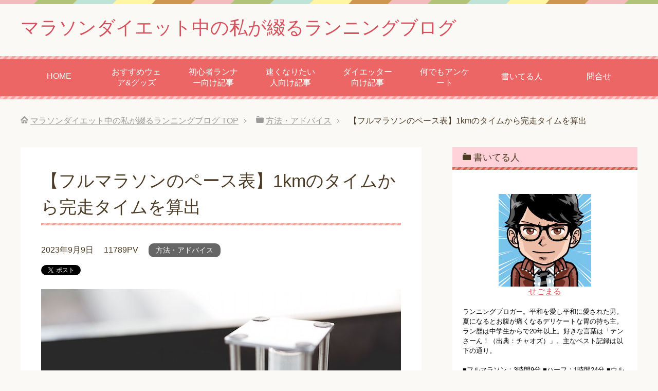

--- FILE ---
content_type: text/html; charset=UTF-8
request_url: https://segorun.com/170206
body_size: 13633
content:
<!DOCTYPE html>
<html lang="ja" class="col2" itemscope itemtype="http://schema.org/Article">
<head prefix="og: http://ogp.me/ns# fb: http://ogp.me/ns/fb#">

<title>【フルマラソンのペース表】1kmのタイムから完走タイムを算出 | マラソンダイエット中の私が綴るランニングブログ</title>
<meta charset="UTF-8">
<meta http-equiv="X-UA-Compatible" content="IE=edge">
<meta name="viewport" content="width=device-width, initial-scale=1.0">
<meta name="keywords" content="ランニング,ランニングダイエット,マラソンダイエット,方法・アドバイス">
<meta name="description" content="前回マラソンの目標タイムの設定方法についてご紹介しました。 参考記事：マラソンの目標タイムの決め方。実力にあっ・・・">
<link rel="canonical" href="https://segorun.com/170206" />
<link rel='dns-prefetch' href='//s.w.org' />
<link rel="alternate" type="application/rss+xml" title="マラソンダイエット中の私が綴るランニングブログ &raquo; フィード" href="https://segorun.com/feed" />
<link rel="alternate" type="application/rss+xml" title="マラソンダイエット中の私が綴るランニングブログ &raquo; コメントフィード" href="https://segorun.com/comments/feed" />
<link rel="alternate" type="application/rss+xml" title="マラソンダイエット中の私が綴るランニングブログ &raquo; 【フルマラソンのペース表】1kmのタイムから完走タイムを算出 のコメントのフィード" href="https://segorun.com/170206/feed" />
		<script type="text/javascript">
			window._wpemojiSettings = {"baseUrl":"https:\/\/s.w.org\/images\/core\/emoji\/11\/72x72\/","ext":".png","svgUrl":"https:\/\/s.w.org\/images\/core\/emoji\/11\/svg\/","svgExt":".svg","source":{"concatemoji":"https:\/\/segorun.com\/wp-includes\/js\/wp-emoji-release.min.js?ver=4.9.26"}};
			!function(e,a,t){var n,r,o,i=a.createElement("canvas"),p=i.getContext&&i.getContext("2d");function s(e,t){var a=String.fromCharCode;p.clearRect(0,0,i.width,i.height),p.fillText(a.apply(this,e),0,0);e=i.toDataURL();return p.clearRect(0,0,i.width,i.height),p.fillText(a.apply(this,t),0,0),e===i.toDataURL()}function c(e){var t=a.createElement("script");t.src=e,t.defer=t.type="text/javascript",a.getElementsByTagName("head")[0].appendChild(t)}for(o=Array("flag","emoji"),t.supports={everything:!0,everythingExceptFlag:!0},r=0;r<o.length;r++)t.supports[o[r]]=function(e){if(!p||!p.fillText)return!1;switch(p.textBaseline="top",p.font="600 32px Arial",e){case"flag":return s([55356,56826,55356,56819],[55356,56826,8203,55356,56819])?!1:!s([55356,57332,56128,56423,56128,56418,56128,56421,56128,56430,56128,56423,56128,56447],[55356,57332,8203,56128,56423,8203,56128,56418,8203,56128,56421,8203,56128,56430,8203,56128,56423,8203,56128,56447]);case"emoji":return!s([55358,56760,9792,65039],[55358,56760,8203,9792,65039])}return!1}(o[r]),t.supports.everything=t.supports.everything&&t.supports[o[r]],"flag"!==o[r]&&(t.supports.everythingExceptFlag=t.supports.everythingExceptFlag&&t.supports[o[r]]);t.supports.everythingExceptFlag=t.supports.everythingExceptFlag&&!t.supports.flag,t.DOMReady=!1,t.readyCallback=function(){t.DOMReady=!0},t.supports.everything||(n=function(){t.readyCallback()},a.addEventListener?(a.addEventListener("DOMContentLoaded",n,!1),e.addEventListener("load",n,!1)):(e.attachEvent("onload",n),a.attachEvent("onreadystatechange",function(){"complete"===a.readyState&&t.readyCallback()})),(n=t.source||{}).concatemoji?c(n.concatemoji):n.wpemoji&&n.twemoji&&(c(n.twemoji),c(n.wpemoji)))}(window,document,window._wpemojiSettings);
		</script>
		<style type="text/css">
img.wp-smiley,
img.emoji {
	display: inline !important;
	border: none !important;
	box-shadow: none !important;
	height: 1em !important;
	width: 1em !important;
	margin: 0 .07em !important;
	vertical-align: -0.1em !important;
	background: none !important;
	padding: 0 !important;
}
</style>
<link rel='stylesheet' id='contact-form-7-css'  href='https://segorun.com/wp-content/plugins/contact-form-7/includes/css/styles.css?ver=5.0.4' type='text/css' media='all' />
<link rel='stylesheet' id='wp-polls-css'  href='https://segorun.com/wp-content/plugins/wp-polls/polls-css.css?ver=2.77.1' type='text/css' media='all' />
<style id='wp-polls-inline-css' type='text/css'>
.wp-polls .pollbar {
	margin: 1px;
	font-size: 6px;
	line-height: 8px;
	height: 8px;
	background-image: url('https://segorun.com/wp-content/plugins/wp-polls/images/default/pollbg.gif');
	border: 1px solid #c8c8c8;
}

</style>
<link rel='stylesheet' id='ppress-frontend-css'  href='https://segorun.com/wp-content/plugins/wp-user-avatar/assets/css/frontend.min.css?ver=3.2.9' type='text/css' media='all' />
<link rel='stylesheet' id='ppress-flatpickr-css'  href='https://segorun.com/wp-content/plugins/wp-user-avatar/assets/flatpickr/flatpickr.min.css?ver=3.2.9' type='text/css' media='all' />
<link rel='stylesheet' id='ppress-select2-css'  href='https://segorun.com/wp-content/plugins/wp-user-avatar/assets/select2/select2.min.css?ver=4.9.26' type='text/css' media='all' />
<link rel='stylesheet' id='keni_base-css'  href='https://segorun.com/wp-content/themes/keni70_wp_pretty_red_201602142131/base.css?ver=4.9.26' type='text/css' media='all' />
<link rel='stylesheet' id='keni_rwd-css'  href='https://segorun.com/wp-content/themes/keni70_wp_pretty_red_201602142131/rwd.css?ver=4.9.26' type='text/css' media='all' />
<script type='text/javascript' src='https://segorun.com/wp-includes/js/jquery/jquery.js?ver=1.12.4'></script>
<script type='text/javascript' src='https://segorun.com/wp-includes/js/jquery/jquery-migrate.min.js?ver=1.4.1'></script>
<script type='text/javascript' src='https://segorun.com/wp-content/plugins/wp-user-avatar/assets/flatpickr/flatpickr.min.js?ver=4.9.26'></script>
<script type='text/javascript' src='https://segorun.com/wp-content/plugins/wp-user-avatar/assets/select2/select2.min.js?ver=4.9.26'></script>
<link rel='https://api.w.org/' href='https://segorun.com/wp-json/' />
<link rel="EditURI" type="application/rsd+xml" title="RSD" href="https://segorun.com/xmlrpc.php?rsd" />
<link rel="wlwmanifest" type="application/wlwmanifest+xml" href="https://segorun.com/wp-includes/wlwmanifest.xml" /> 
<meta name="generator" content="WordPress 4.9.26" />
<link rel='shortlink' href='https://segorun.com/?p=1958' />
<link rel="alternate" type="application/json+oembed" href="https://segorun.com/wp-json/oembed/1.0/embed?url=https%3A%2F%2Fsegorun.com%2F170206" />
<link rel="alternate" type="text/xml+oembed" href="https://segorun.com/wp-json/oembed/1.0/embed?url=https%3A%2F%2Fsegorun.com%2F170206&#038;format=xml" />
<!-- Favicon Rotator -->
<link rel="shortcut icon" href="https://segorun.com/wp-content/uploads/2016/02/favicon.ico" />
<!-- End Favicon Rotator -->
		<style type="text/css" id="wp-custom-css">
			.kaerebalink-box,
.booklink-box {
   width:100%;
   font-size:12px;
   color:#5e6065;
   border:1px solid #ddd;
   padding:15px 15px 14px;
   margin:26px 0 28px;
   box-sizing:border-box;
   word-break:break-all;
}
.kaerebalink-box:after,
.booklink-box:after {
   content:"";
   display:block;
   clear:both;
}
.kaerebalink-image,
.booklink-image {
   float:left;
   width:100px;
   text-align:center;
}
.kaerebalink-image img,
.booklink-image img {
   margin:0 !important;
   width:100%;
   height:auto;
}
.kaerebalink-info,
.booklink-info {
   margin:0 0 0 110px;
}
.kaerebalink-name > a,
.booklink-name > a {
   font-size:14px;
   font-weight:bold;
   color:#2e3035;
}
.kaerebalink-powered-date,
.booklink-powered-date {
   line-height:1.5;
   margin:3px 0;
}
.kaerebalink-powered-date a,
.booklink-powered-date a {
   color:#5e6065;
}
.kaerebalink-detail,
.booklink-detail {
   line-height:1.5;
}
.kaerebalink-link1 a,
.booklink-link2 a {
   color:#fff;
   text-decoration:none;
   display:block;
   text-align:center;
   line-height:28px;
   border-radius:4px;
}
/* ブランドカラーより少し薄めに */
.shoplinkamazon a {
   background:#f8a512;
   margin:7px 0 5px;
}
.shoplinkkindle a {
   background:#159dd6;
   margin:5px 0;
}
.shoplinkrakuten a {
   background:#d43232;
}
/* ショップ名の後ろに「で探す」を表示 */
.shoplinkamazon a:after,
.shoplinkkindle a:after,
.shoplinkrakuten a:after {
   content:"\3067\63A2\3059";
}
.kaerebalink-link1 a:hover,
.booklink-link2 a:hover {
   opacity:.8;
   color:#fff;
}
.kaerebalink-box p,
.booklink-box p {
   margin:0;
}
@media screen and (min-width:471px) {
  .kaerebalink-detail,
  .booklink-detail {
     margin-bottom:7px;
  }
  .kaerebalink-link1,
  .booklink-link2 {
     margin-right:-6px;
  }
  .kaerebalink-link1 div,
  .booklink-link2 div {
     width:50%;
     float:left;
     margin-bottom:5px;
     padding-right:6px;
  }
  .booklink-link2 div:nth-of-type(3) {
     margin-top:1px;
  }
  .shoplinkamazon a,
  .shoplinkkindle a {
     margin:0;
  }
}
@media screen and (min-width:581px) {
  .kaerebalink-box,
  .booklink-box {
     font-size:13px;
     padding:20px 20px 19px;
     margin:28px 0 32px;
  }
  .kaerebalink-image,
  .booklink-image {
     width:112px;
  }
  .kaerebalink-info,
  .booklink-info {
     margin:0 0 0 124px;
  }
  .kaerebalink-name > a,
  .booklink-name > a {
     font-size:15px;
  }
  .kaerebalink-powered-date,
  .booklink-powered-date {
     margin:4px 0;
  }
  .kaerebalink-link1 a,
  .booklink-link2 a {
     line-height:30px;
     font-size:12px;
  }
}
@media screen and (min-width:768px) {
  .kaerebalink-link1 div,
  .booklink-link2 div {
     width:33.33333333%;
  }
  .booklink-link2 div:nth-of-type(3) {
     margin-top:0;
  }
}		</style>
	
<!--OGP-->
<meta property="og:type" content="article" />
<meta property="og:url" content="https://segorun.com/170206" />
<meta property="og:title" content="【フルマラソンのペース表】1kmのタイムから完走タイムを算出 | マラソンダイエット中の私が綴るランニングブログ" />
<meta property="og:description" content="前回マラソンの目標タイムの設定方法についてご紹介しました。 参考記事：マラソンの目標タイムの決め方。実力にあっ・・・" />
<meta property="og:site_name" content="マラソンダイエット中の私が綴るランニングブログ" />
<meta property="og:image" content="https://segorun.com/wp-content/uploads/2017/02/PAK95_sunadokei20141018123010_TP_V.jpg" />
<meta property="og:image" content="http://segorun.com/wp-content/uploads/2016/08/prof1.jpg" />
<meta property="fb:app_id" content="https://www.facebook.com/profile.php?id=100013209582590" />
<meta property="og:locale" content="ja_JP" />
<!--OGP-->

<!-- Twitter Cards -->
<meta name="twitter:card" content="summary" />
<meta name="twitter:site" content="@se5maru" />
<meta name="twitter:title" content="【フルマラソンのペース表】1kmのタイムから完走タイムを算出 | マラソンダイエット中の私が綴るランニングブログ" />
<meta name="twitter:description" content="前回マラソンの目標タイムの設定方法についてご紹介しました。 参考記事：マラソンの目標タイムの決め方。実力にあっ・・・" />
<meta name="twitter:image" content="https://segorun.com/wp-content/uploads/2017/02/PAK95_sunadokei20141018123010_TP_V.jpg" />
<!--Twitter Cards-->

<!--microdata-->
<meta itemprop="name" content="【フルマラソンのペース表】1kmのタイムから完走タイムを算出 | マラソンダイエット中の私が綴るランニングブログ" />
<meta itemprop="description" content="前回マラソンの目標タイムの設定方法についてご紹介しました。 参考記事：マラソンの目標タイムの決め方。実力にあっ・・・" />
<meta itemprop="image" content="https://segorun.com/wp-content/uploads/2017/02/PAK95_sunadokei20141018123010_TP_V.jpg" />
<meta itemprop="image" content="http://segorun.com/wp-content/uploads/2016/08/prof1.jpg" />
<!--microdata-->
<link rel="shortcut icon" type="image/x-icon" href="https://segorun.com/wp-content/themes/keni70_wp_pretty_red_201602142131/favicon.ico">
<link rel="apple-touch-icon" href="https://segorun.com/wp-content/themes/keni70_wp_pretty_red_201602142131/images/apple-touch-icon.png">
<link rel="apple-touch-icon-precomposed" href="https://segorun.com/wp-content/themes/keni70_wp_pretty_red_201602142131/images/apple-touch-icon.png">
<link rel="icon" href="https://segorun.com/wp-content/themes/keni70_wp_pretty_red_201602142131/images/apple-touch-icon.png">
<!--[if lt IE 9]><script src="https://segorun.com/wp-content/themes/keni70_wp_pretty_red_201602142131/js/html5.js"></script><![endif]-->
<script>
  (function(i,s,o,g,r,a,m){i['GoogleAnalyticsObject']=r;i[r]=i[r]||function(){
  (i[r].q=i[r].q||[]).push(arguments)},i[r].l=1*new Date();a=s.createElement(o),
  m=s.getElementsByTagName(o)[0];a.async=1;a.src=g;m.parentNode.insertBefore(a,m)
  })(window,document,'script','//www.google-analytics.com/analytics.js','ga');

  ga('create', 'UA-47090820-1', 'segorun.com');
  ga('send', 'pageview');

</script>

</head>
	<body class="post-template-default single single-post postid-1958 single-format-standard">
	
	<div class="container">
		<header id="top" class="site-header ">	
		<div class="site-header-in">
			<div class="site-header-conts">
				<p class="site-title"><a href="https://segorun.com">マラソンダイエット中の私が綴るランニングブログ</a></p>
			</div>
		</div>
		<!--▼グローバルナビ-->
		<nav class="global-nav">
			<div class="global-nav-in">
				<div class="global-nav-panel"><span class="btn-global-nav icon-gn-menu">メニュー</span></div>
				<ul id="menu">
				<li class="menu-item menu-item-type-custom menu-item-object-custom menu-item-home menu-item-11"><a href="http://segorun.com/">HOME</a></li>
<li class="menu-item menu-item-type-custom menu-item-object-custom menu-item-4320"><a href="https://segorun.com/200108">おすすめウェア&#038;グッズ</a></li>
<li class="menu-item menu-item-type-post_type menu-item-object-page menu-item-3470"><a href="https://segorun.com/beginner">初心者ランナー向け記事</a></li>
<li class="menu-item menu-item-type-post_type menu-item-object-page menu-item-3484"><a href="https://segorun.com/speedup">速くなりたい人向け記事</a></li>
<li class="menu-item menu-item-type-post_type menu-item-object-page menu-item-3476"><a href="https://segorun.com/dietter">ダイエッター向け記事</a></li>
<li class="menu-item menu-item-type-custom menu-item-object-custom menu-item-3547"><a href="https://segorun.com/category/questionnaire1">何でもアンケート</a></li>
<li class="menu-item menu-item-type-post_type menu-item-object-page menu-item-has-children menu-item-251"><a href="https://segorun.com/about">書いてる人</a>
<ul class="sub-menu">
	<li class="menu-item menu-item-type-post_type menu-item-object-page menu-item-262"><a href="https://segorun.com/taijyuu">体重</a></li>
	<li class="menu-item menu-item-type-post_type menu-item-object-page menu-item-259"><a href="https://segorun.com/kiroku">記録</a></li>
</ul>
</li>
<li class="menu-item menu-item-type-post_type menu-item-object-page menu-item-has-children menu-item-12"><a href="https://segorun.com/%e5%95%8f%e5%90%88%e3%81%9b">問合せ</a>
<ul class="sub-menu">
	<li class="menu-item menu-item-type-post_type menu-item-object-page menu-item-2747"><a href="https://segorun.com/sitemap">サイトマップ</a></li>
	<li class="menu-item menu-item-type-post_type menu-item-object-page menu-item-14"><a href="https://segorun.com/%e3%83%97%e3%83%a9%e3%82%a4%e3%83%90%e3%82%b7%e3%83%bc%e3%83%9d%e3%83%aa%e3%82%b7%e3%83%bc">プライバシｰポリシｰ</a></li>
</ul>
</li>
				</ul>
			</div>
		</nav>
		<!--▲グローバルナビ-->
		</header>
<!--▲サイトヘッダー-->
<div class="main-body">
<div class="main-body-in">

<nav class="breadcrumbs">
<ol class="breadcrumbs-in" itemscope itemtype="http://schema.org/BreadcrumbList">
<li class="bcl-first" itemprop="itemListElement" itemscope itemtype="http://schema.org/ListItem">
	<a itemprop="item" href="https://segorun.com"><span itemprop="name">マラソンダイエット中の私が綴るランニングブログ</span> TOP</a>
	<meta itemprop="position" content="1" />
</li>
<li itemprop="itemListElement" itemscope itemtype="http://schema.org/ListItem">
	<a itemprop="item" href="https://segorun.com/category/advice"><span itemprop="name">方法・アドバイス</span></a>
	<meta itemprop="position" content="2" />
</li>
<li class="bcl-last">【フルマラソンのペース表】1kmのタイムから完走タイムを算出</li>
</ol>
</nav>
	
	<!--▼メインコンテンツ-->
	<main>
	<div class="main-conts">

		<!--記事-->
		<article id="post-1958" class="section-wrap post-1958 post type-post status-publish format-standard has-post-thumbnail category-advice">
			<div class="section-in">

			<header class="article-header">
				<h1 class="section-title" itemprop="headline">【フルマラソンのペース表】1kmのタイムから完走タイムを算出</h1>
				<p class="post-date"><time datetime="2023-09-09" itemprop="datePublished" content="2023-09-09" >2023年9月9日</time></p>
				<p class="post-pv">11789PV</p>				<div class="post-cat">
<span class="cat cat010" style="background-color: #666;"><a href="https://segorun.com/category/advice" style="color: #FFF;">方法・アドバイス</a></span>

</div>
				<aside class="sns-list">
<ul>
<li class="sb-tweet">
<a href="https://twitter.com/share" class="twitter-share-button" data-lang="ja">ツイート</a>
</li>
<li class="sb-hatebu">
<a href="http://b.hatena.ne.jp/entry/" class="hatena-bookmark-button" data-hatena-bookmark-layout="simple-balloon" title="このエントリーをはてなブックマークに追加"><img src="https://b.st-hatena.com/images/entry-button/button-only@2x.png" alt="このエントリーをはてなブックマークに追加" width="20" height="20" style="border: none;" /></a>
</li>
<li class="sb-fb-like">
<div class="fb-like" data-width="110" data-layout="button_count" data-action="like" data-show-faces="false" data-share="false"></div>
</li>
<li class="sb-gplus">
<div class="g-plusone" data-size="medium"></div></li>
</ul>
</aside>
			</header>

			<div class="article-body">
			<p><img src="https://segorun.com/wp-content/uploads/2017/02/PAK95_sunadokei20141018123010_TP_V.jpg" alt="１km何分で走ればフルマラソンのタイムになるの" width="700" height="466" class="alignnone size-full wp-image-1960" srcset="https://segorun.com/wp-content/uploads/2017/02/PAK95_sunadokei20141018123010_TP_V.jpg 700w, https://segorun.com/wp-content/uploads/2017/02/PAK95_sunadokei20141018123010_TP_V-300x200.jpg 300w" sizes="(max-width: 700px) 100vw, 700px" /></p>
<p>前回マラソンの目標タイムの設定方法についてご紹介しました。</p>
<p>参考記事：<a href="https://segorun.com/170205">マラソンの目標タイムの決め方。実力にあったタイムを決める方法</a></p>
<p>この中で、さらっと「<span class="black b">1kmを6分で走れば4時間13分でゴールできる</span>」と記載しましたが、実はこの数字、頑張って計算したうえで書いたんです(*´∀｀*)</p>
<p>でも、目標タイムを決めるうえで、1km何分何秒で走れば、フルマラソンを何時間何分何秒で走れるのかすぐに分かれば嬉しいですよね。</p>
<p>そこで、<span style="background-color: #ffcc99;"><strong>フルマラソンのペースの一覧表</strong></span>を作成しました(ﾟ∀ﾟ)</p>
<p>今回はその表をご紹介します！<br />
　</p>
<div class="al-c">スポンサードリンク<br />
<script async src="//pagead2.googlesyndication.com/pagead/js/adsbygoogle.js"></script>
<!-- segorun.com 記事上 -->
<ins class="adsbygoogle"
     style="display:inline-block;width:300px;height:250px"
     data-ad-client="ca-pub-7849202488662436"
     data-ad-slot="6643031109"></ins>
<script>
(adsbygoogle = window.adsbygoogle || []).push({});
</script>
</div>
<p>　</p>
<h2>フルマラソンのペース表</h2>
<p>ズバリ、こちらです！</p>
<p>画像で細かくて見れないかたはこちらのページにも記載しましたので、ご覧下さい。</p>
<p><a href="https://segorun.com/marathontime">【フルマラソンのペース表】ラップとスプリットタイム表</a></p>
<p><img src="https://segorun.com/wp-content/uploads/2017/02/marathon_time.jpg" alt="フルマラソン　ラップタイム・スプリットタイム　ペース表" width="700" height="7420" class="alignnone size-full wp-image-1983" /></p>
<div class="al-c">スポンサードリンク<br />
<script async src="//pagead2.googlesyndication.com/pagead/js/adsbygoogle.js"></script>
<!-- segorun.com 記事下 -->
<ins class="adsbygoogle"
     style="display:inline-block;width:300px;height:250px"
     data-ad-client="ca-pub-7849202488662436"
     data-ad-slot="5026697109"></ins>
<script>
(adsbygoogle = window.adsbygoogle || []).push({});
</script>
</div>
			</div><!--article-body-->

			<aside class="sns-list">
<ul>
<li class="sb-tweet">
<a href="https://twitter.com/share" class="twitter-share-button" data-lang="ja">ツイート</a>
</li>
<li class="sb-hatebu">
<a href="http://b.hatena.ne.jp/entry/" class="hatena-bookmark-button" data-hatena-bookmark-layout="simple-balloon" title="このエントリーをはてなブックマークに追加"><img src="https://b.st-hatena.com/images/entry-button/button-only@2x.png" alt="このエントリーをはてなブックマークに追加" width="20" height="20" style="border: none;" /></a>
</li>
<li class="sb-fb-like">
<div class="fb-like" data-width="110" data-layout="button_count" data-action="like" data-show-faces="false" data-share="false"></div>
</li>
<li class="sb-gplus">
<div class="g-plusone" data-size="medium"></div></li>
</ul>
</aside>
			
			<div class="contents related-articles related-articles-thumbs01">
<h2 id="keni-relatedposts">関連記事</h2>
<ul class="keni-relatedposts-list">
<li><div class="related-thumb"><a href="https://segorun.com/160406" title="【3つの休養の種類】ランナー向け休養日の過ごし方" target="_blank"><img width="100" height="100" src="https://segorun.com/wp-content/uploads/2016/04/shared-img-thumb-HOTE86_tukaretenecyatta15111240_TP_V-100x100.jpg" class="relation-image wp-post-image" alt="【3つの休養の種類】ランナー向け休養日の過ごし方" srcset="https://segorun.com/wp-content/uploads/2016/04/shared-img-thumb-HOTE86_tukaretenecyatta15111240_TP_V-100x100.jpg 100w, https://segorun.com/wp-content/uploads/2016/04/shared-img-thumb-HOTE86_tukaretenecyatta15111240_TP_V-150x150.jpg 150w, https://segorun.com/wp-content/uploads/2016/04/shared-img-thumb-HOTE86_tukaretenecyatta15111240_TP_V-320x320.jpg 320w, https://segorun.com/wp-content/uploads/2016/04/shared-img-thumb-HOTE86_tukaretenecyatta15111240_TP_V-200x200.jpg 200w" sizes="(max-width: 100px) 100vw, 100px" /></a></div><p><a href="https://segorun.com/160406" title="【3つの休養の種類】ランナー向け休養日の過ごし方">【3つの休養の種類】ランナー向け休養日の過ごし方</a></p></li>
<li><div class="related-thumb"><a href="https://segorun.com/170709" title="【ラン中の頭の中】みんな落ち着くんだ。辛いのは自分だけじゃない。" target="_blank"><img width="100" height="100" src="https://segorun.com/wp-content/uploads/2017/07/052TSURUTAMA17529_TP_V-100x100.jpg" class="relation-image wp-post-image" alt="【ラン中の頭の中】みんな落ち着くんだ。辛いのは自分だけじゃない。" srcset="https://segorun.com/wp-content/uploads/2017/07/052TSURUTAMA17529_TP_V-100x100.jpg 100w, https://segorun.com/wp-content/uploads/2017/07/052TSURUTAMA17529_TP_V-150x150.jpg 150w, https://segorun.com/wp-content/uploads/2017/07/052TSURUTAMA17529_TP_V-320x320.jpg 320w, https://segorun.com/wp-content/uploads/2017/07/052TSURUTAMA17529_TP_V-200x200.jpg 200w" sizes="(max-width: 100px) 100vw, 100px" /></a></div><p><a href="https://segorun.com/170709" title="【ラン中の頭の中】みんな落ち着くんだ。辛いのは自分だけじゃない。">【ラン中の頭の中】みんな落ち着くんだ。辛いのは自分だけじゃない。</a></p></li>
<li><div class="related-thumb"><a href="https://segorun.com/170704" title="【初心者ランナー向け】5km完走するための3つの練習ステップ" target="_blank"><img width="100" height="100" src="https://segorun.com/wp-content/uploads/2017/07/161007-216_TP_V-100x100.jpg" class="relation-image wp-post-image" alt="【初心者ランナー向け】5km完走するための3つの練習ステップ" srcset="https://segorun.com/wp-content/uploads/2017/07/161007-216_TP_V-100x100.jpg 100w, https://segorun.com/wp-content/uploads/2017/07/161007-216_TP_V-150x150.jpg 150w, https://segorun.com/wp-content/uploads/2017/07/161007-216_TP_V-320x320.jpg 320w, https://segorun.com/wp-content/uploads/2017/07/161007-216_TP_V-200x200.jpg 200w" sizes="(max-width: 100px) 100vw, 100px" /></a></div><p><a href="https://segorun.com/170704" title="【初心者ランナー向け】5km完走するための3つの練習ステップ">【初心者ランナー向け】5km完走するための3つの練習ステップ</a></p></li>
<li><div class="related-thumb"><a href="https://segorun.com/191010" title="【初心者向け】ラン専用のGPS腕時計を絶対に持つべき理由5選" target="_blank"><img width="100" height="100" src="https://segorun.com/wp-content/uploads/2019/10/61Pzf3Wv0L._SL1500_-100x100.jpg" class="relation-image wp-post-image" alt="【初心者向け】ラン専用のGPS腕時計を絶対に持つべき理由5選" srcset="https://segorun.com/wp-content/uploads/2019/10/61Pzf3Wv0L._SL1500_-100x100.jpg 100w, https://segorun.com/wp-content/uploads/2019/10/61Pzf3Wv0L._SL1500_-150x150.jpg 150w, https://segorun.com/wp-content/uploads/2019/10/61Pzf3Wv0L._SL1500_-320x320.jpg 320w, https://segorun.com/wp-content/uploads/2019/10/61Pzf3Wv0L._SL1500_-200x200.jpg 200w" sizes="(max-width: 100px) 100vw, 100px" /></a></div><p><a href="https://segorun.com/191010" title="【初心者向け】ラン専用のGPS腕時計を絶対に持つべき理由5選">【初心者向け】ラン専用のGPS腕時計を絶対に持つべき理由5選</a></p></li>
<li><div class="related-thumb"><a href="https://segorun.com/160824" title="【ウルトラマラソンの完走方法】初心者の私が実践した練習とポイント" target="_blank"><img width="100" height="100" src="https://segorun.com/wp-content/uploads/2016/08/1131594921681-100x100.jpg" class="relation-image wp-post-image" alt="【ウルトラマラソンの完走方法】初心者の私が実践した練習とポイント" srcset="https://segorun.com/wp-content/uploads/2016/08/1131594921681-100x100.jpg 100w, https://segorun.com/wp-content/uploads/2016/08/1131594921681-150x150.jpg 150w, https://segorun.com/wp-content/uploads/2016/08/1131594921681-320x320.jpg 320w, https://segorun.com/wp-content/uploads/2016/08/1131594921681-200x200.jpg 200w" sizes="(max-width: 100px) 100vw, 100px" /></a></div><p><a href="https://segorun.com/160824" title="【ウルトラマラソンの完走方法】初心者の私が実践した練習とポイント">【ウルトラマラソンの完走方法】初心者の私が実践した練習とポイント</a></p></li>
</ul>
</div>
			<div class="page-nav-bf cont-nav">
<p class="page-nav-next">「<a href="https://segorun.com/738" rel="next">【ランニングするならGPS時計が必須な理由】機能とメリットを紹介</a>」</p>
<p class="page-nav-prev">「<a href="https://segorun.com/160609" rel="prev">【初心者向け】フルマラソン4時間切りの練習メニューを公開</a>」</p>
			</div>
			
			<section id="comments" class="comments-area">
			
<!-- You can start editing here. -->


			<!-- If comments are open, but there are no comments. -->

	 

<div id="respond">

<h3>コメントを残す</h3>

<div id="cancel-comment-reply">
	<small><a rel="nofollow" id="cancel-comment-reply-link" href="/170206#respond" style="display:none;">返信をキャンセルする。</a></small>
</div>


<form action="https://segorun.com/wp-comments-post.php" method="post" id="commentform">


<div class="comment-form-author">
<p><label for="author"><small>名前 <span class="required">(required)</span></small></label></p>
<p><input type="text" name="author" id="author" class="w50" value="" size="22" tabindex="1" aria-required='true'></p>
</div>

<div class="comment-form-mail">
<p><label for="email"><small>Mail (will not be published) <span class="required">(required)</span></small></label></p>
<p><input type="text" name="email" id="email" class="w50" value="" size="22" tabindex="2" aria-required='true'></p>
</div>

<div class="comment-form-url">
<p><label for="url"><small>サイト</small></label></p>
<p><input type="text" name="url" id="url" class="w50" value="" size="22" tabindex="3"></p>
</div>


<!--<p><small><strong>XHTML:</strong> You can use these tags: <code>&lt;a href=&quot;&quot; title=&quot;&quot;&gt; &lt;abbr title=&quot;&quot;&gt; &lt;acronym title=&quot;&quot;&gt; &lt;b&gt; &lt;blockquote cite=&quot;&quot;&gt; &lt;cite&gt; &lt;code&gt; &lt;del datetime=&quot;&quot;&gt; &lt;em&gt; &lt;i&gt; &lt;q cite=&quot;&quot;&gt; &lt;s&gt; &lt;strike&gt; &lt;strong&gt; </code></small></p>-->

<p><textarea name="comment" id="comment" class="w90" cols="58" rows="10" tabindex="4"></textarea></p>

<p class="al-c"><button name="submit" type="submit" id="submit" class="btn btn-form01" tabindex="5" value="Submit Comment" ><span>Submit Comment</span></button>
<input type='hidden' name='comment_post_ID' value='1958' id='comment_post_ID' />
<input type='hidden' name='comment_parent' id='comment_parent' value='0' />
</p>
<p style="display: none;"><input type="hidden" id="akismet_comment_nonce" name="akismet_comment_nonce" value="7e725dccad" /></p><input type="hidden" id="ak_js" name="ak_js" value="144"/><textarea name="ak_hp_textarea" cols="45" rows="8" maxlength="100" style="display: none !important;"></textarea>
</form>

</div>

			</section>

			</div><!--section-in-->
		</article><!--記事-->


	</div><!--main-conts-->
	</main>
	<!--▲メインコンテンツ-->

		<!--▼サブコンテンツ-->
	<aside class="sub-conts sidebar">
		<section id="text-2" class="section-wrap widget-conts widget_text"><div class="section-in"><h3 class="section-title">書いてる人</h3>			<div class="textwidget"><p><center><a href="https://segorun.com/about"><img class="alignnone size-full wp-image-247" src="https://segorun.com/wp-content/uploads/2016/02/prof12.jpg" alt="せごまる" width="180" height="181" /></a></center><center><a href="https://segorun.com/about">せごまる</a></center><br />
<span style="font-size: small;">ランニングブロガー。平和を愛し平和に愛された男。夏になるとお腹が痛くなるデリケートな胃の持ち主。ラン歴は中学生からで20年以上。好きな言葉は「テンさーん！（出典：チャオズ）」。主なベスト記録は以下の通り。</span><br />
<span style="font-size: small;"><br />
■フルマラソン：3時間9分 ■ハーフ：1時間24分 ■ウルトラ（108km）:13時間50分 ■5000m：15分15秒 ■3000m：9分15秒 ■1500m：3分55秒 ■800m：1分53秒 ■50m：6秒フラット？<br />
</span><br />
<span style="font-size: small;"><br />
・詳細プロフィールは<a href="https://segorun.com/about">こちら</a><br />
・大会記録は<a href="https://segorun.com/kiroku">こちら</a><br />
・僕の気になる体重は<a href="https://segorun.com/taijyuu">こちら</a><br />
</span></p>
<p><center><a href="https://www.facebook.com/profile.php?id=100019305879913" target="_blank" rel="noopener"><br />
<img class="alignnone size-full wp-image-1242" src="https://segorun.com/wp-content/uploads/2016/08/fb.jpg" alt="fb" width="49" height="49" /></a>　<a href="https://twitter.com/se5maru" target="_blank" rel="noopener"><img class="alignnone size-full wp-image-1244" src="https://segorun.com/wp-content/uploads/2016/08/tw.jpg" alt="tw" width="49" height="49" /></a></center></p>
</div>
		</div></section><section id="custom_html-2" class="widget_text section-wrap widget-conts widget_custom_html"><div class="widget_text section-in"><h3 class="section-title">スポンサードリンク</h3><div class="textwidget custom-html-widget"><script async src="//pagead2.googlesyndication.com/pagead/js/adsbygoogle.js"></script>
<!-- segorun.com サイド大バナー -->
<ins class="adsbygoogle"
     style="display:inline-block;width:300px;height:600px"
     data-ad-client="ca-pub-7849202488662436"
     data-ad-slot="3185988663"></ins>
<script>
(adsbygoogle = window.adsbygoogle || []).push({});
</script></div></div></section><section id="keni_pv-2" class="section-wrap widget-conts widget_keni_pv"><div class="section-in"><h3 class="section-title">よく読まれている記事</h3>
<ol class="ranking-list ranking-list03">
<li class="rank01 on-image">
<div class="rank-thumb"><a href="https://segorun.com/170228"><img width="100" height="100" src="https://segorun.com/wp-content/uploads/2016/07/pp_torakkuhashiru_TP_V-100x100.jpg" class="attachment-ss_thumb size-ss_thumb wp-post-image" alt="ウィンドスプリントの効果と練習方法。インターバルとの違いとは" srcset="https://segorun.com/wp-content/uploads/2016/07/pp_torakkuhashiru_TP_V-100x100.jpg 100w, https://segorun.com/wp-content/uploads/2016/07/pp_torakkuhashiru_TP_V-150x150.jpg 150w, https://segorun.com/wp-content/uploads/2016/07/pp_torakkuhashiru_TP_V-320x320.jpg 320w, https://segorun.com/wp-content/uploads/2016/07/pp_torakkuhashiru_TP_V-200x200.jpg 200w" sizes="(max-width: 100px) 100vw, 100px" /></a></div>
<h4 class="rank-title"><a href="https://segorun.com/170228">【1500m走の練習方法】元陸上部が教える5分切るためのコツ</a><span class="num-pv"> (306,783pv)</span></h4>
<p class="rank-desc">



どうも、ランニングブログを運営している「せごまる」と申します。

今回は1500m走の練習方法と走るコツのご紹介をしたいと思います。

...</p>
</li>
<li class="rank02 on-image">
<div class="rank-thumb"><a href="https://segorun.com/161001"><img width="100" height="100" src="https://segorun.com/wp-content/uploads/2016/10/KC150711409162_TP_V-100x100.jpg" class="attachment-ss_thumb size-ss_thumb wp-post-image" alt="ランニングは食後、何時間空けて実施すれば良いか" srcset="https://segorun.com/wp-content/uploads/2016/10/KC150711409162_TP_V-100x100.jpg 100w, https://segorun.com/wp-content/uploads/2016/10/KC150711409162_TP_V-150x150.jpg 150w, https://segorun.com/wp-content/uploads/2016/10/KC150711409162_TP_V-320x320.jpg 320w, https://segorun.com/wp-content/uploads/2016/10/KC150711409162_TP_V-200x200.jpg 200w" sizes="(max-width: 100px) 100vw, 100px" /></a></div>
<h4 class="rank-title"><a href="https://segorun.com/161001">ランニングは食後何時間が理想？ダイエッターは食前が良い理由とは</a><span class="num-pv"> (230,464pv)</span></h4>
<p class="rank-desc">
　


どうも、ランニングブログ管理人のせごまると申します。

私が中学生の陸上部に所属していたころ、お昼ご飯を食べてから、すぐに練習をしていまし...</p>
</li>
<li class="rank03 on-image">
<div class="rank-thumb"><a href="https://segorun.com/160328"><img width="100" height="100" src="https://segorun.com/wp-content/uploads/2016/03/shared-img-thumb-PAK55_hokotenowarimadika20140914001_TP_V-100x100.jpg" class="attachment-ss_thumb size-ss_thumb wp-post-image" alt="【即可能！】絶対にできる長距離走を楽に走るコツ７つをご紹介" srcset="https://segorun.com/wp-content/uploads/2016/03/shared-img-thumb-PAK55_hokotenowarimadika20140914001_TP_V-100x100.jpg 100w, https://segorun.com/wp-content/uploads/2016/03/shared-img-thumb-PAK55_hokotenowarimadika20140914001_TP_V-150x150.jpg 150w, https://segorun.com/wp-content/uploads/2016/03/shared-img-thumb-PAK55_hokotenowarimadika20140914001_TP_V-320x320.jpg 320w, https://segorun.com/wp-content/uploads/2016/03/shared-img-thumb-PAK55_hokotenowarimadika20140914001_TP_V-200x200.jpg 200w" sizes="(max-width: 100px) 100vw, 100px" /></a></div>
<h4 class="rank-title"><a href="https://segorun.com/160328">【即可能！】初心者にオススメする長距離を楽に走るコツ8選</a><span class="num-pv"> (214,394pv)</span></h4>
<p class="rank-desc">



今回は、長距離を楽に走るコツについて、ご紹介します。

私は1日に108キロ走ったことがあります。「富士五湖チャレンジマラソン」という大会に...</p>
</li>
<li class="rank04 on-image">
<div class="rank-thumb"><a href="https://segorun.com/160917"><img width="100" height="100" src="https://segorun.com/wp-content/uploads/2016/09/aaaKENTA012_hosiimonolist_TP_V-100x100.jpg" class="attachment-ss_thumb size-ss_thumb wp-post-image" alt="ランナーが貰ったら絶対に喜ぶプレゼントとは？グッズ10選" srcset="https://segorun.com/wp-content/uploads/2016/09/aaaKENTA012_hosiimonolist_TP_V-100x100.jpg 100w, https://segorun.com/wp-content/uploads/2016/09/aaaKENTA012_hosiimonolist_TP_V-150x150.jpg 150w, https://segorun.com/wp-content/uploads/2016/09/aaaKENTA012_hosiimonolist_TP_V-320x320.jpg 320w, https://segorun.com/wp-content/uploads/2016/09/aaaKENTA012_hosiimonolist_TP_V-200x200.jpg 200w" sizes="(max-width: 100px) 100vw, 100px" /></a></div>
<h4 class="rank-title"><a href="https://segorun.com/160917">【ランナーが喜ぶプレゼント】オススメのグッズ15選（男女可）</a><span class="num-pv"> (206,061pv)</span></h4>
<p class="rank-desc">

どうも、ランニングブログ管理人のせごまると申します。

最近、知り合いの女性にこんな質問をされました。

「ランニングする人って、どんなものをプ...</p>
</li>
<li class="rank05 on-image">
<div class="rank-thumb"><a href="https://segorun.com/170318"><img width="100" height="100" src="https://segorun.com/wp-content/uploads/2017/03/TONB80_T-4_302_86-5610_TP_V-100x100.jpg" class="attachment-ss_thumb size-ss_thumb wp-post-image" alt="【800m走の練習方法】元県大会1位が教える速く走るためのコツ" srcset="https://segorun.com/wp-content/uploads/2017/03/TONB80_T-4_302_86-5610_TP_V-100x100.jpg 100w, https://segorun.com/wp-content/uploads/2017/03/TONB80_T-4_302_86-5610_TP_V-150x150.jpg 150w, https://segorun.com/wp-content/uploads/2017/03/TONB80_T-4_302_86-5610_TP_V-320x320.jpg 320w, https://segorun.com/wp-content/uploads/2017/03/TONB80_T-4_302_86-5610_TP_V-200x200.jpg 200w" sizes="(max-width: 100px) 100vw, 100px" /></a></div>
<h4 class="rank-title"><a href="https://segorun.com/170318">【800m走の練習方法】元県大会1位が教える速く走るためのコツ</a><span class="num-pv"> (186,607pv)</span></h4>
<p class="rank-desc">



どうも、せごまるです。

今回は、800mの走り方について、練習方法とコツをご紹介します。

手前味噌ですが、私、中学時代に800mで県...</p>
</li>
</ol>
</div></section><section id="text-3" class="section-wrap widget-conts widget_text"><div class="section-in"><h3 class="section-title">ラン歴20年が語るオススメのRun用ウェアやグッズ</h3>			<div class="textwidget"><center>
<a href="https://segorun.com/200108">
<img src="https://segorun.com/wp-content/uploads/2020/02/hnSRYr1Ra7oxBTO1581390496_1581390767.png" alt="オススメ" width="400" height="400" class="alignnone size-full wp-image-247" /></a>
<br />
<br />
<a href="https://segorun.com/200108">オススメ</a>
<br />
<span style="font-size: small;">
ランニング歴20年以上のせごまるが語る「オススメのウェアやグッズ」をご紹介中！
</span>
</center></div>
		</div></section><section id="custom_html-4" class="widget_text section-wrap widget-conts widget_custom_html"><div class="widget_text section-in"><h3 class="section-title">チームでダイエット！今なら無料カウンセリング受付中</h3><div class="textwidget custom-html-widget"><a href="//af.moshimo.com/af/c/click?a_id=3064434&p_id=3862&pc_id=9570&pl_id=53649&guid=ON" rel="nofollow" referrerpolicy="no-referrer-when-downgrade"><img src="//image.moshimo.com/af-img/3370/000000053649.jpg" width="336" height="280" style="border:none;"></a><img src="//i.moshimo.com/af/i/impression?a_id=3064434&p_id=3862&pc_id=9570&pl_id=53649" width="1" height="1" style="border:none;"></div></div></section><section id="custom_html-3" class="widget_text section-wrap widget-conts widget_custom_html"><div class="widget_text section-in"><h3 class="section-title">スイーツでダイエット！</h3><div class="textwidget custom-html-widget"><a href="https://px.a8.net/svt/ejp?a8mat=3N6774+2V017E+2S1O+1NKMSH" rel="nofollow">
<img border="0" width="300" height="250" alt="" src="https://www25.a8.net/svt/bgt?aid=220318960173&wid=002&eno=01&mid=s00000012966010006000&mc=1"></a>
<img border="0" width="1" height="1" src="https://www12.a8.net/0.gif?a8mat=3N6774+2V017E+2S1O+1NKMSH" alt=""></div></div></section><section id="keni_recent_post-2" class="section-wrap widget-conts widget_keni_recent_post"><div class="section-in"><h3 class="section-title">最近の投稿</h3>
<ul class="link-menu-image">
<li class="">
<div class="link-menu-image-thumb"><a href="https://segorun.com/171126"><img width="100" height="100" src="https://segorun.com/wp-content/uploads/2017/11/ookawaIMGL2425_TP_V4-100x100.jpg" class="attachment-ss_thumb size-ss_thumb wp-post-image" alt="【ランニング中の脇腹痛の対策方法】走る前に摂るべき食べ物とは" srcset="https://segorun.com/wp-content/uploads/2017/11/ookawaIMGL2425_TP_V4-100x100.jpg 100w, https://segorun.com/wp-content/uploads/2017/11/ookawaIMGL2425_TP_V4-150x150.jpg 150w, https://segorun.com/wp-content/uploads/2017/11/ookawaIMGL2425_TP_V4-320x320.jpg 320w, https://segorun.com/wp-content/uploads/2017/11/ookawaIMGL2425_TP_V4-200x200.jpg 200w" sizes="(max-width: 100px) 100vw, 100px" /></a></div>
<p class="post-title"><a href="https://segorun.com/171126">【ランニング中の脇腹痛の対策方法】走る前に摂るべき食べ物とは</a><span class="post-date">（2024年1月2日）</span></p>
</li>
<li class="">
<div class="link-menu-image-thumb"><a href="https://segorun.com/190902"><img width="100" height="100" src="https://segorun.com/wp-content/uploads/2017/01/71ORcZ0OOAL._UL1500_-100x100.jpg" class="attachment-ss_thumb size-ss_thumb wp-post-image" alt="オススメのランニングパンツはコレ！安くて機能的なメンズパンツ" srcset="https://segorun.com/wp-content/uploads/2017/01/71ORcZ0OOAL._UL1500_-100x100.jpg 100w, https://segorun.com/wp-content/uploads/2017/01/71ORcZ0OOAL._UL1500_-150x150.jpg 150w, https://segorun.com/wp-content/uploads/2017/01/71ORcZ0OOAL._UL1500_-300x300.jpg 300w, https://segorun.com/wp-content/uploads/2017/01/71ORcZ0OOAL._UL1500_-320x320.jpg 320w, https://segorun.com/wp-content/uploads/2017/01/71ORcZ0OOAL._UL1500_-200x200.jpg 200w, https://segorun.com/wp-content/uploads/2017/01/71ORcZ0OOAL._UL1500_.jpg 700w" sizes="(max-width: 100px) 100vw, 100px" /></a></div>
<p class="post-title"><a href="https://segorun.com/190902">【ランパンは何インチ派？】3,5,7インチでどれが最も人気か。</a><span class="post-date">（2023年12月31日）</span></p>
</li>
<li class="">
<div class="link-menu-image-thumb"><a href="https://segorun.com/170102"><img width="100" height="100" src="https://segorun.com/wp-content/uploads/2017/01/B102_oyatunojikan_TP_V-100x100.jpg" class="attachment-ss_thumb size-ss_thumb wp-post-image" alt="ダイエット1週間で無事1kg痩せました。ダイエット成功ブログへの道！" srcset="https://segorun.com/wp-content/uploads/2017/01/B102_oyatunojikan_TP_V-100x100.jpg 100w, https://segorun.com/wp-content/uploads/2017/01/B102_oyatunojikan_TP_V-150x150.jpg 150w, https://segorun.com/wp-content/uploads/2017/01/B102_oyatunojikan_TP_V-320x320.jpg 320w, https://segorun.com/wp-content/uploads/2017/01/B102_oyatunojikan_TP_V-200x200.jpg 200w" sizes="(max-width: 100px) 100vw, 100px" /></a></div>
<p class="post-title"><a href="https://segorun.com/170102">ダイエット1週間で無事1kg痩せました。実践した方法をご紹介</a><span class="post-date">（2023年12月29日）</span></p>
</li>
<li class="">
<div class="link-menu-image-thumb"><a href="https://segorun.com/170115"><img width="100" height="100" src="https://segorun.com/wp-content/uploads/2017/01/gohan151214218637_TP_V-100x100.jpg" class="attachment-ss_thumb size-ss_thumb wp-post-image" alt="【ダイエット3週間目】2kg痩せましたが、体脂肪が減りませぬっ！" srcset="https://segorun.com/wp-content/uploads/2017/01/gohan151214218637_TP_V-100x100.jpg 100w, https://segorun.com/wp-content/uploads/2017/01/gohan151214218637_TP_V-150x150.jpg 150w, https://segorun.com/wp-content/uploads/2017/01/gohan151214218637_TP_V-320x320.jpg 320w, https://segorun.com/wp-content/uploads/2017/01/gohan151214218637_TP_V-200x200.jpg 200w" sizes="(max-width: 100px) 100vw, 100px" /></a></div>
<p class="post-title"><a href="https://segorun.com/170115">【ダイエット3週間目】2kg痩せましたが、体脂肪が減りませぬっ！</a><span class="post-date">（2023年12月27日）</span></p>
</li>
<li class="">
<div class="link-menu-image-thumb"><a href="https://segorun.com/160426"><img width="100" height="100" src="https://segorun.com/wp-content/uploads/2016/04/shared-img-thumb-IRIS16011412-2_TP_V-100x100.jpg" class="attachment-ss_thumb size-ss_thumb wp-post-image" alt="ランニング中に聞くと元気が出るおすすめあ音楽ベスト10" srcset="https://segorun.com/wp-content/uploads/2016/04/shared-img-thumb-IRIS16011412-2_TP_V-100x100.jpg 100w, https://segorun.com/wp-content/uploads/2016/04/shared-img-thumb-IRIS16011412-2_TP_V-150x150.jpg 150w, https://segorun.com/wp-content/uploads/2016/04/shared-img-thumb-IRIS16011412-2_TP_V-320x320.jpg 320w, https://segorun.com/wp-content/uploads/2016/04/shared-img-thumb-IRIS16011412-2_TP_V-200x200.jpg 200w" sizes="(max-width: 100px) 100vw, 100px" /></a></div>
<p class="post-title"><a href="https://segorun.com/160426">【ランニング時のオススメ音楽】元気が出るアップテンポの曲ベスト10</a><span class="post-date">（2023年12月25日）</span></p>
</li>
</ul>
</div></section><section id="text-4" class="section-wrap widget-conts widget_text"><div class="section-in"><h3 class="section-title">オススメ体験サービス</h3>			<div class="textwidget"><p><center><a href="https://segorun.com/osusume"><br />
<img src="https://segorun.com/wp-content/uploads/2020/02/2nweBMXkN8st4em1581390185_1581390437.png" alt="オススメ" width="400" height="400" class="alignnone size-full wp-image-247" /></a></p>
<p><a href="https://segorun.com/osusume">オススメ体験サービス</a><br />
<br />
<span style="font-size: small;"><br />
私が体験したおすすめのサービスや商品をご紹介<br />
</span><br />
</center></p>
</div>
		</div></section><section id="categories-2" class="section-wrap widget-conts widget_categories"><div class="section-in"><h3 class="section-title">カテゴリー</h3>		<ul>
	<li class="cat-item cat-item-55"><a href="https://segorun.com/category/questionnaire1" >アンケート</a>
</li>
	<li class="cat-item cat-item-53"><a href="https://segorun.com/category/diet" >ダイエット</a>
</li>
	<li class="cat-item cat-item-6"><a href="https://segorun.com/category/tolerant" >トレラン</a>
</li>
	<li class="cat-item cat-item-11"><a href="https://segorun.com/category/review" >レビュー</a>
</li>
	<li class="cat-item cat-item-56"><a href="https://segorun.com/category/my" >僕の事</a>
</li>
	<li class="cat-item cat-item-3"><a href="https://segorun.com/category/report" >大会レポート</a>
</li>
	<li class="cat-item cat-item-10"><a href="https://segorun.com/category/advice" >方法・アドバイス</a>
</li>
	<li class="cat-item cat-item-9"><a href="https://segorun.com/category/practice" >練習</a>
</li>
	<li class="cat-item cat-item-54"><a href="https://segorun.com/category/wadai" >話題</a>
</li>
		</ul>
</div></section><section id="search-2" class="section-wrap widget-conts widget_search"><div class="section-in"><form method="get" id="searchform" action="https://segorun.com/">
	<div class="search-box">
		<input class="search" type="text" value="" name="s" id="s"><button id="searchsubmit" class="btn-search"><img alt="検索" width="32" height="20" src="https://segorun.com/wp-content/themes/keni70_wp_pretty_red_201602142131/images/icon/icon-btn-search.png"></button>
	</div>
</form></div></section><section id="archives-2" class="section-wrap widget-conts widget_archive"><div class="section-in"><h3 class="section-title">アーカイブ</h3>		<label class="screen-reader-text" for="archives-dropdown-2">アーカイブ</label>
		<select id="archives-dropdown-2" name="archive-dropdown" onchange='document.location.href=this.options[this.selectedIndex].value;'>
			
			<option value="">月を選択</option>
				<option value='https://segorun.com/2024/01'> 2024年1月 &nbsp;(1)</option>
	<option value='https://segorun.com/2023/12'> 2023年12月 &nbsp;(16)</option>
	<option value='https://segorun.com/2023/11'> 2023年11月 &nbsp;(16)</option>
	<option value='https://segorun.com/2023/10'> 2023年10月 &nbsp;(16)</option>
	<option value='https://segorun.com/2023/09'> 2023年9月 &nbsp;(15)</option>
	<option value='https://segorun.com/2023/08'> 2023年8月 &nbsp;(16)</option>
	<option value='https://segorun.com/2023/07'> 2023年7月 &nbsp;(18)</option>
	<option value='https://segorun.com/2023/06'> 2023年6月 &nbsp;(16)</option>
	<option value='https://segorun.com/2023/05'> 2023年5月 &nbsp;(24)</option>
	<option value='https://segorun.com/2022/09'> 2022年9月 &nbsp;(2)</option>
	<option value='https://segorun.com/2022/08'> 2022年8月 &nbsp;(5)</option>
	<option value='https://segorun.com/2022/07'> 2022年7月 &nbsp;(2)</option>
	<option value='https://segorun.com/2022/06'> 2022年6月 &nbsp;(3)</option>
	<option value='https://segorun.com/2022/05'> 2022年5月 &nbsp;(3)</option>
	<option value='https://segorun.com/2022/04'> 2022年4月 &nbsp;(5)</option>
	<option value='https://segorun.com/2022/03'> 2022年3月 &nbsp;(5)</option>
	<option value='https://segorun.com/2022/01'> 2022年1月 &nbsp;(2)</option>
	<option value='https://segorun.com/2021/12'> 2021年12月 &nbsp;(12)</option>
	<option value='https://segorun.com/2021/11'> 2021年11月 &nbsp;(4)</option>
	<option value='https://segorun.com/2021/10'> 2021年10月 &nbsp;(7)</option>
	<option value='https://segorun.com/2021/09'> 2021年9月 &nbsp;(4)</option>
	<option value='https://segorun.com/2021/08'> 2021年8月 &nbsp;(42)</option>
	<option value='https://segorun.com/2021/07'> 2021年7月 &nbsp;(43)</option>
	<option value='https://segorun.com/2021/06'> 2021年6月 &nbsp;(15)</option>
	<option value='https://segorun.com/2021/03'> 2021年3月 &nbsp;(1)</option>
	<option value='https://segorun.com/2021/01'> 2021年1月 &nbsp;(2)</option>
	<option value='https://segorun.com/2020/09'> 2020年9月 &nbsp;(1)</option>
	<option value='https://segorun.com/2020/05'> 2020年5月 &nbsp;(1)</option>
	<option value='https://segorun.com/2020/04'> 2020年4月 &nbsp;(1)</option>
	<option value='https://segorun.com/2019/12'> 2019年12月 &nbsp;(1)</option>
	<option value='https://segorun.com/2019/11'> 2019年11月 &nbsp;(1)</option>
	<option value='https://segorun.com/2019/08'> 2019年8月 &nbsp;(2)</option>
	<option value='https://segorun.com/2019/07'> 2019年7月 &nbsp;(1)</option>
	<option value='https://segorun.com/2019/06'> 2019年6月 &nbsp;(2)</option>
	<option value='https://segorun.com/2019/05'> 2019年5月 &nbsp;(2)</option>
	<option value='https://segorun.com/2019/03'> 2019年3月 &nbsp;(1)</option>
	<option value='https://segorun.com/2018/11'> 2018年11月 &nbsp;(1)</option>
	<option value='https://segorun.com/2018/08'> 2018年8月 &nbsp;(1)</option>
	<option value='https://segorun.com/2018/01'> 2018年1月 &nbsp;(1)</option>
	<option value='https://segorun.com/2017/12'> 2017年12月 &nbsp;(1)</option>
	<option value='https://segorun.com/2017/11'> 2017年11月 &nbsp;(3)</option>
	<option value='https://segorun.com/2017/10'> 2017年10月 &nbsp;(1)</option>
	<option value='https://segorun.com/2017/09'> 2017年9月 &nbsp;(2)</option>
	<option value='https://segorun.com/2017/07'> 2017年7月 &nbsp;(1)</option>
	<option value='https://segorun.com/2017/01'> 2017年1月 &nbsp;(1)</option>
	<option value='https://segorun.com/2016/11'> 2016年11月 &nbsp;(1)</option>
	<option value='https://segorun.com/2016/10'> 2016年10月 &nbsp;(1)</option>
	<option value='https://segorun.com/2014/02'> 2014年2月 &nbsp;(3)</option>
	<option value='https://segorun.com/2014/01'> 2014年1月 &nbsp;(4)</option>
	<option value='https://segorun.com/2013/12'> 2013年12月 &nbsp;(2)</option>
	<option value='https://segorun.com/2012/11'> 2012年11月 &nbsp;(1)</option>
	<option value='https://segorun.com/2012/08'> 2012年8月 &nbsp;(1)</option>
	<option value='https://segorun.com/2011/11'> 2011年11月 &nbsp;(2)</option>
	<option value='https://segorun.com/2011/01'> 2011年1月 &nbsp;(1)</option>
	<option value='https://segorun.com/2010/04'> 2010年4月 &nbsp;(1)</option>
	<option value='https://segorun.com/2010/03'> 2010年3月 &nbsp;(1)</option>

		</select>
		</div></section>	</aside>
	<!--▲サブコンテンツ-->
	

</div>
</div>

<!--▼サイトフッター-->
<footer class="site-footer">
	<div class="site-footer-in">
	<div class="site-footer-conts">
		<ul class="site-footer-nav"><li class="menu-item menu-item-type-custom menu-item-object-custom menu-item-home menu-item-11"><a href="http://segorun.com/">HOME</a></li>
<li class="menu-item menu-item-type-custom menu-item-object-custom menu-item-4320"><a href="https://segorun.com/200108">おすすめウェア&#038;グッズ</a></li>
<li class="menu-item menu-item-type-post_type menu-item-object-page menu-item-3470"><a href="https://segorun.com/beginner">初心者ランナー向け記事</a></li>
<li class="menu-item menu-item-type-post_type menu-item-object-page menu-item-3484"><a href="https://segorun.com/speedup">速くなりたい人向け記事</a></li>
<li class="menu-item menu-item-type-post_type menu-item-object-page menu-item-3476"><a href="https://segorun.com/dietter">ダイエッター向け記事</a></li>
<li class="menu-item menu-item-type-custom menu-item-object-custom menu-item-3547"><a href="https://segorun.com/category/questionnaire1">何でもアンケート</a></li>
<li class="menu-item menu-item-type-post_type menu-item-object-page menu-item-has-children menu-item-251"><a href="https://segorun.com/about">書いてる人</a>
<ul class="sub-menu">
	<li class="menu-item menu-item-type-post_type menu-item-object-page menu-item-262"><a href="https://segorun.com/taijyuu">体重</a></li>
	<li class="menu-item menu-item-type-post_type menu-item-object-page menu-item-259"><a href="https://segorun.com/kiroku">記録</a></li>
</ul>
</li>
<li class="menu-item menu-item-type-post_type menu-item-object-page menu-item-has-children menu-item-12"><a href="https://segorun.com/%e5%95%8f%e5%90%88%e3%81%9b">問合せ</a>
<ul class="sub-menu">
	<li class="menu-item menu-item-type-post_type menu-item-object-page menu-item-2747"><a href="https://segorun.com/sitemap">サイトマップ</a></li>
	<li class="menu-item menu-item-type-post_type menu-item-object-page menu-item-14"><a href="https://segorun.com/%e3%83%97%e3%83%a9%e3%82%a4%e3%83%90%e3%82%b7%e3%83%bc%e3%83%9d%e3%83%aa%e3%82%b7%e3%83%bc">プライバシｰポリシｰ</a></li>
</ul>
</li>
</ul>
	</div>
	</div>
	<div class="copyright">
		<p><small>Copyright (C) 2026 マラソンダイエット中の私が綴るランニングブログ <span>All Rights Reserved.</span></small></p>
	</div>
</footer>
<!--▲サイトフッター-->


<!--▼ページトップ-->
<p class="page-top"><a href="#top"><img class="over" src="https://segorun.com/wp-content/themes/keni70_wp_pretty_red_201602142131/images/common/page-top_off.png" width="80" height="80" alt="ページの先頭へ"></a></p>
<!--▲ページトップ-->

</div><!--container-->

<!-- AdSense Manager v4.0.3 (0.370 seconds.) --><script type='text/javascript'>
/* <![CDATA[ */
var wpcf7 = {"apiSettings":{"root":"https:\/\/segorun.com\/wp-json\/contact-form-7\/v1","namespace":"contact-form-7\/v1"},"recaptcha":{"messages":{"empty":"\u3042\u306a\u305f\u304c\u30ed\u30dc\u30c3\u30c8\u3067\u306f\u306a\u3044\u3053\u3068\u3092\u8a3c\u660e\u3057\u3066\u304f\u3060\u3055\u3044\u3002"}}};
/* ]]> */
</script>
<script type='text/javascript' src='https://segorun.com/wp-content/plugins/contact-form-7/includes/js/scripts.js?ver=5.0.4'></script>
<script type='text/javascript'>
/* <![CDATA[ */
var pollsL10n = {"ajax_url":"https:\/\/segorun.com\/wp-admin\/admin-ajax.php","text_wait":"Your last request is still being processed. Please wait a while ...","text_valid":"Please choose a valid poll answer.","text_multiple":"Maximum number of choices allowed: ","show_loading":"1","show_fading":"1"};
/* ]]> */
</script>
<script type='text/javascript' src='https://segorun.com/wp-content/plugins/wp-polls/polls-js.js?ver=2.77.1'></script>
<script type='text/javascript'>
/* <![CDATA[ */
var pp_ajax_form = {"ajaxurl":"https:\/\/segorun.com\/wp-admin\/admin-ajax.php","confirm_delete":"Are you sure?","deleting_text":"Deleting...","deleting_error":"An error occurred. Please try again.","nonce":"4909ea61d8","disable_ajax_form":"false"};
/* ]]> */
</script>
<script type='text/javascript' src='https://segorun.com/wp-content/plugins/wp-user-avatar/assets/js/frontend.min.js?ver=3.2.9'></script>
<script type='text/javascript' src='https://segorun.com/wp-content/themes/keni70_wp_pretty_red_201602142131/js/utility.js?ver=4.9.26'></script>
<script type='text/javascript' src='https://segorun.com/wp-content/themes/keni70_wp_pretty_red_201602142131/js/socialButton.js?ver=4.9.26'></script>
<script type='text/javascript' src='https://segorun.com/wp-includes/js/wp-embed.min.js?ver=4.9.26'></script>
<script defer type='text/javascript' src='https://segorun.com/wp-content/plugins/akismet/_inc/form.js?ver=4.1.11'></script>
	

</body>
</html>

--- FILE ---
content_type: text/html; charset=utf-8
request_url: https://accounts.google.com/o/oauth2/postmessageRelay?parent=https%3A%2F%2Fsegorun.com&jsh=m%3B%2F_%2Fscs%2Fabc-static%2F_%2Fjs%2Fk%3Dgapi.lb.en.2kN9-TZiXrM.O%2Fd%3D1%2Frs%3DAHpOoo_B4hu0FeWRuWHfxnZ3V0WubwN7Qw%2Fm%3D__features__
body_size: 163
content:
<!DOCTYPE html><html><head><title></title><meta http-equiv="content-type" content="text/html; charset=utf-8"><meta http-equiv="X-UA-Compatible" content="IE=edge"><meta name="viewport" content="width=device-width, initial-scale=1, minimum-scale=1, maximum-scale=1, user-scalable=0"><script src='https://ssl.gstatic.com/accounts/o/2580342461-postmessagerelay.js' nonce="pcWA2VRWPjbUN1HK9BbwDw"></script></head><body><script type="text/javascript" src="https://apis.google.com/js/rpc:shindig_random.js?onload=init" nonce="pcWA2VRWPjbUN1HK9BbwDw"></script></body></html>

--- FILE ---
content_type: text/html; charset=utf-8
request_url: https://www.google.com/recaptcha/api2/aframe
body_size: 269
content:
<!DOCTYPE HTML><html><head><meta http-equiv="content-type" content="text/html; charset=UTF-8"></head><body><script nonce="UbxzJ6tz6ZZmVL9yT9KOkw">/** Anti-fraud and anti-abuse applications only. See google.com/recaptcha */ try{var clients={'sodar':'https://pagead2.googlesyndication.com/pagead/sodar?'};window.addEventListener("message",function(a){try{if(a.source===window.parent){var b=JSON.parse(a.data);var c=clients[b['id']];if(c){var d=document.createElement('img');d.src=c+b['params']+'&rc='+(localStorage.getItem("rc::a")?sessionStorage.getItem("rc::b"):"");window.document.body.appendChild(d);sessionStorage.setItem("rc::e",parseInt(sessionStorage.getItem("rc::e")||0)+1);localStorage.setItem("rc::h",'1769291932815');}}}catch(b){}});window.parent.postMessage("_grecaptcha_ready", "*");}catch(b){}</script></body></html>

--- FILE ---
content_type: text/plain
request_url: https://www.google-analytics.com/j/collect?v=1&_v=j102&a=18248327&t=pageview&_s=1&dl=https%3A%2F%2Fsegorun.com%2F170206&ul=en-us%40posix&dt=%E3%80%90%E3%83%95%E3%83%AB%E3%83%9E%E3%83%A9%E3%82%BD%E3%83%B3%E3%81%AE%E3%83%9A%E3%83%BC%E3%82%B9%E8%A1%A8%E3%80%911km%E3%81%AE%E3%82%BF%E3%82%A4%E3%83%A0%E3%81%8B%E3%82%89%E5%AE%8C%E8%B5%B0%E3%82%BF%E3%82%A4%E3%83%A0%E3%82%92%E7%AE%97%E5%87%BA%20%7C%20%E3%83%9E%E3%83%A9%E3%82%BD%E3%83%B3%E3%83%80%E3%82%A4%E3%82%A8%E3%83%83%E3%83%88%E4%B8%AD%E3%81%AE%E7%A7%81%E3%81%8C%E7%B6%B4%E3%82%8B%E3%83%A9%E3%83%B3%E3%83%8B%E3%83%B3%E3%82%B0%E3%83%96%E3%83%AD%E3%82%B0&sr=1280x720&vp=1280x720&_u=IEBAAAABAAAAACAAI~&jid=60285410&gjid=653254473&cid=1002207612.1769291929&tid=UA-47090820-1&_gid=2030863749.1769291929&_r=1&_slc=1&z=119300949
body_size: -449
content:
2,cG-3DGGC6LWEZ